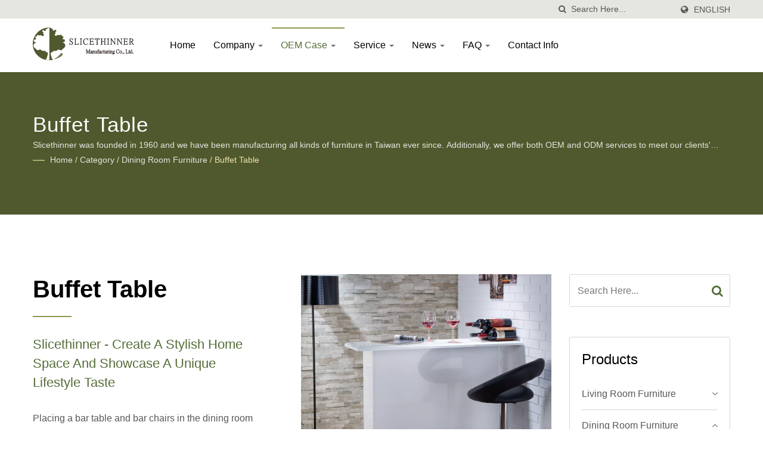

--- FILE ---
content_type: text/html; charset=UTF-8
request_url: https://www.slicethinner.com/en/category/Buffet-Table/CAT-Bar_Stools.html
body_size: 12201
content:
<!DOCTYPE html><html prefix="og: http://ogp.me/ns#" lang="en" dir="ltr"><head><meta http-equiv="Content-Type" content="text/html; charset=utf-8" /><meta name="viewport" content="width=device-width, initial-scale=1.0"><meta http-equiv="X-UA-Compatible" content="IE=edge"><title>Slicethinner - A professional manufacturer of high quality wood flat packing furniture and a great capability for variety design. | Slicethinner Manufacturing Company Limited</title><meta
name="description" content="Slicethinnner is a  flat pack furniture manufacturer with over 60 years of experiences in Taiwan.We have large selections and designs of coffee table, side table, night stand, chest, shoes cabinet, book shelf, TV stand, console table, wine race, bar table, storage cabinet, dress table, shelf, wardrobe  bureau, desk and reading table . OEM and ODM service is also available." /><meta name="keywords" content="dining table, side table, coffee table,recliner, TV cabinet, display cabinet, console table, storage rack, folding screen, shoe cabinet, storage cabinet, wine cabinet, bar counter, wine cooler, children&#039;s furniture, outdoor furniture, living room furniture, dining room furniture, bedroom furniture, home office furniture, bathroom furniture, 3D rendered furniture" /><meta name="copyright" content="Slicethinner Manufacturing Company Limited" /><meta
name="author" content="Ready-Market Online Corporation" /><meta name="rating" content="general" /><meta name="robots" content="index, follow" /><link rel="dns-prefetch" href="https://cdn.ready-market.com.tw"><link rel="canonical" href="https://www.slicethinner.com/en/category/CAT-Bar_Stools.html" /><link rel="alternate" hreflang="en" href="https://www.slicethinner.com/en/category/CAT-Bar_Stools.html" /><link rel="alternate" hreflang="es" href="https://www.slicethinner.com/es/category/CAT-Bar_Stools.html" /><link
rel="alternate" hreflang="pt" href="https://www.slicethinner.com/pt/category/CAT-Bar_Stools.html" /><link rel="alternate" hreflang="fr" href="https://www.slicethinner.com/fr/category/CAT-Bar_Stools.html" /><link rel="alternate" hreflang="it" href="https://www.slicethinner.com/it/category/CAT-Bar_Stools.html" /><link rel="alternate" hreflang="de" href="https://www.slicethinner.com/de/category/CAT-Bar_Stools.html" /><link rel="alternate" hreflang="ru" href="https://www.slicethinner.com/ru/category/CAT-Bar_Stools.html" /><link
rel="alternate" hreflang="cs" href="https://www.slicethinner.com/cs/category/CAT-Bar_Stools.html" /><link rel="alternate" hreflang="pl" href="https://www.slicethinner.com/pl/category/CAT-Bar_Stools.html" /><link rel="alternate" hreflang="ro" href="https://www.slicethinner.com/ro/category/CAT-Bar_Stools.html" /><link rel="alternate" hreflang="ar" href="https://www.slicethinner.com/ar/category/CAT-Bar_Stools.html" /><link rel="alternate" hreflang="ja" href="https://www.slicethinner.com/ja/category/CAT-Bar_Stools.html" /><link
rel="alternate" hreflang="hu" href="https://www.slicethinner.com/hu/category/CAT-Bar_Stools.html" /><link rel="alternate" hreflang="nl" href="https://www.slicethinner.com/nl/category/CAT-Bar_Stools.html" /><link rel="alternate" hreflang="ga" href="https://www.slicethinner.com/ga/category/CAT-Bar_Stools.html" /><link rel="alternate" hreflang="zh-TW" href="https://www.slicethinner.com/zh-TW/category/CAT-Bar_Stools.html" /><style>.fa-twitter:before {
            content: "𝕏" !important;
            font-size: 1.1em !important;
        }
        @media (max-width: 991px) {
            .single-product-details .elevateZoom-image { min-height: 450px; }
            .About-us-section .About-us-img-section .About-us-img { min-height: 450px; }
        }</style><link
rel="preload" href="https://cdn.ready-market.com.tw/060b8872/Templates/pic/IMG-bright_and_white_quality_bar_table-h0013203.jpg?v=604fc651" as="image" /><link rel="preload" href="https://cdn.ready-market.com.tw/060b8872/Templates/pic/logo.png?v=8e84d99b" as="image" /><link rel="icon" href="/favicon.ico" type="image/x-icon" /><link rel="shortcut icon" href="/favicon.ico" type="image/x-icon" /> <script>var fontawesome = document.createElement('link');
    fontawesome.rel='stylesheet';
    fontawesome.href='https://cdn.ready-market.com.tw/060b8872/readyscript/capps/pc2-p/min/?f=%2Freadyscript%2Fpc2-template%2FLITE-102-TW-SlicethinnerManufa%2Fcss%2Ffont-awesome%2Fcss%2Ffont-awesome.rmmin.css&v=dfa74753';
    fontawesome.media='defer';
    fontawesome.addEventListener('load', function() { fontawesome.media=''; }, false);
    var fontawesome_add = document.getElementsByTagName('script')[0]; fontawesome_add.parentNode.insertBefore(fontawesome, fontawesome_add);</script> <!---[if lt IE 8]><div style='text-align:center'><a href="//www.microsoft.com/windows/internet-explorer/default.aspx?ocid=ie6_countdown_bannercode"><img
src="//www.theie6countdown.com/img/upgrade.jpg"border="0"alt=""/></a></div>
<![endif]-->
<!---[if lt IE 9]><link href='//cdn.ready-market.com.tw/fonts/css?family=Open+Sans:400' rel='stylesheet' type='text/css' /><link href='//cdn.ready-market.com.tw/fonts/css?family=Open+Sans:300' rel='stylesheet' type='text/css' /><link href='//cdn.ready-market.com.tw/fonts/css?family=Open+Sans:600' rel='stylesheet' type='text/css' /><link href='//cdn.ready-market.com.tw/fonts/css?family=Open+Sans:700' rel='stylesheet' type='text/css' /><link
href='//cdn.ready-market.com.tw/fonts/css?family=Open+Sans:800' rel='stylesheet' type='text/css' /><link rel="stylesheet" href="css/ie.css" /> <script src="js/html5shiv.js"></script> <![endif]-->
<!---[if gte IE 9]><link rel="stylesheet" href="css/ie.css" />
<![endif]--><LINK
REL="stylesheet" TYPE="text/css" href="/readyscript/capps/pc2-p/min/?f=%2Freadyscript%2Fpc2-template%2FLITE-102-TW-SlicethinnerManufa%2Fcss%2Fbootstrap.min.css%2C%2Freadyscript%2Fpc2-template%2FLITE-102-TW-SlicethinnerManufa%2Fcss%2Fbootstrap-select.min.css%2C%2Freadyscript%2Fpc2-template%2FLITE-102-TW-SlicethinnerManufa%2Fcss%2Fanimate.rmmin.css%2C%2Freadyscript%2Fpc2-template%2FLITE-102-TW-SlicethinnerManufa%2Fcss%2Fhover.rmmin.css%2C%2Freadyscript%2Fpc2-template%2FLITE-102-TW-SlicethinnerManufa%2Fcss%2Fjquery-ui.min.css%2C%2Freadyscript%2Fpc2-template%2FLITE-102-TW-SlicethinnerManufa%2Fcss%2Fstyle.rmmin.css%2C%2Freadyscript%2Fpc2-template%2FLITE-102-TW-SlicethinnerManufa%2Fcss%2Fresponsive.rmmin.css%2C%2Freadyscript%2Fpc2-template%2FLITE-102-TW-SlicethinnerManufa%2Fcss%2Frm-editor.rmmin.css%2C%2Freadyscript%2Fpc2-template%2FLITE-102-TW-SlicethinnerManufa%2Fcss%2Fbootstrap-tabs.rmmin.css%2C%2Freadyscript%2Fpc2-template%2FLITE-102-TW-SlicethinnerManufa%2Fcss%2Ftab.main-area.rmmin.css%2C%2Freadyscript%2Fpc2-template%2FLITE-102-TW-SlicethinnerManufa%2Filightbox%2Fsrc%2Fcss%2Filightbox.rmmin.css%2C%2Freadyscript%2Fpc2-template%2FLITE-102-TW-SlicethinnerManufa%2Fcss%2Fowl.carousel.min.css%2C%2Freadyscript%2Fpc2-template%2FLITE-102-TW-SlicethinnerManufa%2Fcss%2Fowl.theme.default.min.css&v=35a63ac3" /><style type="text/css">.owl-carousel{z-index:0}</style><style>@media (max-width: 991px) {
          .single-product-details .elevateZoom-image { min-height: unset; }
          .About-us-section .About-us-img-section .About-us-img { min-height: unset; }
        }</style> <script async src="https://www.googletagmanager.com/gtag/js?id=G-9F1PERHD36"></script> <script>window.dataLayer = window.dataLayer || [];
    function gtag(){dataLayer.push(arguments);}
    gtag('js', new Date());
    gtag('config', 'G-9F1PERHD36');
    const urlParams = new URLSearchParams(window.location.search);
    const statusParam = urlParams.get('status');
    if (statusParam === 'inquiry-has-been-sent') {
        gtag('event', 'inquiry_has_been_sent');
    }
    const qParam = urlParams.get('q');
    if (qParam) {
        gtag('event', 'in_site_query', {'page_title': qParam});
    }</script> </head><body><div class="main-page-wrapper" sid="main-area">
<header sid="lite-menu" dir="ltr"><div class="top_col"><div class="container"><ul class="language_box"><li><i class="fa fa-globe" aria-hidden="true"></i></li><li class="language">
<a href="/en/category/CAT-Bar_Stools.html" class="slct">English</a><ul
class="drop"><li><a href="/en/category/CAT-Bar_Stools.html" hreflang="en">English</a></li><li><a href="/es/category/CAT-Bar_Stools.html" hreflang="es">Español</a></li><li><a href="/pt/category/CAT-Bar_Stools.html" hreflang="pt">Português</a></li><li><a href="/fr/category/CAT-Bar_Stools.html" hreflang="fr">Français</a></li><li><a href="/it/category/CAT-Bar_Stools.html" hreflang="it">Italiano</a></li><li><a href="/de/category/CAT-Bar_Stools.html" hreflang="de">Deutsch</a></li><li><a
href="/ru/category/CAT-Bar_Stools.html" hreflang="ru">Русский</a></li><li><a href="/cs/category/CAT-Bar_Stools.html" hreflang="cs">česky</a></li><li><a href="/pl/category/CAT-Bar_Stools.html" hreflang="pl">Polska</a></li><li><a href="/ro/category/CAT-Bar_Stools.html" hreflang="ro">Română</a></li><li><a href="/ar/category/CAT-Bar_Stools.html" hreflang="ar">العربية</a></li><li><a href="/ja/category/CAT-Bar_Stools.html" hreflang="ja">日本語</a></li><li><a href="/hu/category/CAT-Bar_Stools.html" hreflang="hu">Magyar</a></li><li><a
href="/nl/category/CAT-Bar_Stools.html" hreflang="nl">Nederlands</a></li><li><a href="/ga/category/CAT-Bar_Stools.html" hreflang="ga">Gaeilge</a></li><li><a href="/zh-TW/category/CAT-Bar_Stools.html" hreflang="zh-TW">中文 (繁體)</a></li></ul></li></ul><form id="form-search" method="get" action="/en/search/index.html" class="search-here top_search">
<input name="q" type="text" onFocus="if(this.value =='Search Here...' ) this.value=''" onBlur="if(this.value=='') this.value='Search Here...'" value="Search Here..." aria-label="Search">
<button
aria-label="search"><i class="fa fa-search" aria-hidden="true"></i></button>
<input type="hidden" name="type" value="all" /></form></div></div><div class="navbar navbar-inverse"><div class="container"><div class="navbar-header">
<button type="button" class="navbar-toggle" data-toggle="collapse" data-target="#example-navbar-collapse" aria-label="Navbar Toggle">
<span class="sr-only"></span>
<span class="icon-bar"></span>
<span class="icon-bar"></span>
<span class="icon-bar"></span>
</button>
<a
href="/en/index.html" class="navbar-brand"><img src="https://cdn.ready-market.com.tw/060b8872/Templates/pic/logo.png?v=8e84d99b"  alt="Slicethinner Manufacturing Company Limited - Slicethinner - A professional manufacturer of high quality wood flat packing furniture and a great capability for variety design."  width="235"  height="60"  />
</a></div><div class="navbar-collapse collapse" id="example-navbar-collapse"><form id="form-search" method="get" action="/en/search/index.html" class="search-here navbar-search">
<input
name="q" type="text" onFocus="if(this.value =='Search Here...' ) this.value=''" onBlur="if(this.value=='') this.value='Search Here...'" value="Search Here..." aria-label="Search">
<button aria-label="search"><i class="fa fa-search" aria-hidden="true"></i></button>
<input type="hidden" name="type" value="all" /></form><ul class="nav navbar-nav"><li class="">
<a href="/en/page/home.html"   data-title="Home">Home
</a></li><li class="dropdown">
<a href="/en/page/about-us.html"   data-title="Company">Company <b class="caret"></b>
</a><ul class="dropdown-menu"><li><a
href="/en/page/company_profile.html" data-title="Company Profile"  data-title="Company Profile">Company Profile</a></li><li><a href="/en/page/history.html" data-title="History"  data-title="History">History</a></li><li><a href="/en/page/design_patent_certificate.html" data-title="Design Patent Certificate"  data-title="Design Patent Certificate">Design Patent Certificate</a></li><li><a href="/en/page/Privacy_Policy_Statement.html" data-title="Privacy Policy"  data-title="Privacy Policy">Privacy Policy</a></li></ul></li><li class="dropdown active">
<a
href="/en/category/index.html" data-title="OEM Case">OEM Case <b class="caret"></b>
</a><ul class="dropdown-menu dropdown-menu-custom"><li class="dropdown"><a href="/en/category/living_room.html"  data-title="Living Room Furniture">Living Room Furniture</a><ul class="dropdown-menu dropdown-menu-custom-sub"><li><a href="/en/category/CAT-Console_Table.html"  data-title="Console Table">Console Table</a></li><li><a href="/en/category/CAT-Shoes_Cabinet.html"  data-title="Shoes Cabinet">Shoes Cabinet</a></li><li><a
href="/en/category/CAT-Hall_Tree.html"  data-title="Coat Rack">Coat Rack</a></li><li><a href="/en/category/CAT-Coffee_Table.html"  data-title="Coffee Table">Coffee Table</a></li><li><a href="/en/category/CAT-End_Table.html"  data-title="Side Table">Side Table</a></li><li><a href="/en/category/CAT-Sofa.html"  data-title="Sofa">Sofa</a></li><li><a href="/en/category/CAT-TV_Stand.html"  data-title="TV Cabinet">TV Cabinet</a></li><li><a href="/en/category/CAT-Storage_Cabinet.html"  data-title="Storage Cabinet">Storage Cabinet</a></li></ul></li><li
class="dropdown"><a href="/en/category/dining_room.html"  data-title="Dining Room Furniture">Dining Room Furniture</a><ul class="dropdown-menu dropdown-menu-custom-sub"><li><a href="/en/category/CAT-Wine_Rack.html"  data-title="Wine Cabinet">Wine Cabinet</a></li><li><a href="/en/category/CAT-Bar_Stools.html"  data-title="Buffet Table">Buffet Table</a></li><li><a href="/en/category/CAT-Storage_Cabinet1.html"  data-title="Dining Sideboard">Dining Sideboard</a></li></ul></li><li class="dropdown"><a
href="/en/category/bedroom.html"  data-title="Bedroom Furniture">Bedroom Furniture</a><ul class="dropdown-menu dropdown-menu-custom-sub"><li><a href="/en/category/CAT-Bed.html"  data-title="Bed">Bed</a></li><li><a href="/en/category/CAT-End_Table_Night_Stand.html"  data-title="Bedside Table">Bedside Table</a></li><li><a href="/en/category/CAT-Chest.html"  data-title="Drawer Cabinet">Drawer Cabinet</a></li><li><a href="/en/category/CAT-Dress_Table.html"  data-title="Dressing Table">Dressing Table</a></li><li><a
href="/en/category/CAT-Shelf.html"  data-title="Shelves">Shelves</a></li><li><a href="/en/category/CAT-Wardrobe.html"  data-title="Wardrobe">Wardrobe</a></li></ul></li><li class="dropdown"><a href="/en/category/home_office.html"  data-title="Home Office Furniture">Home Office Furniture</a><ul class="dropdown-menu dropdown-menu-custom-sub"><li><a href="/en/category/CAT-Table_Desk.html"  data-title="Office Desk">Office Desk</a></li><li><a href="/en/category/CAT-Bookcase.html"  data-title="Bookcase">Bookcase</a></li></ul></li><li class="dropdown"><a
href="/en/category/bathroom.html"  data-title="Bathroom Furniture">Bathroom Furniture</a><ul class="dropdown-menu dropdown-menu-custom-sub"><li><a href="/en/category/CAT-Bathroom+cabinet.html"  data-title="Bathroom Cabinet">Bathroom Cabinet</a></li></ul></li><li class=""><a href="/en/category/3D_rendering_furniture.html"  data-title="3D Rendering Furniture">3D Rendering Furniture</a></li></ul></li><li class="dropdown">
<a href="/en/service/index.html" data-title="Service">Service <b class="caret"></b>
</a><ul class="dropdown-menu dropdown-menu-custom"><li
class=""><a href="/en/service/why_choose_slicethinner.html"  data-title="Why Choose Slicethinner">Why Choose Slicethinner</a></li><li class=""><a href="/en/service/service_flow.html"  data-title="Service Flow">Service Flow</a></li><li class=""><a href="/en/service/manufacturing_process_%26_equipment.html"  data-title="Craftsmanship and Equipment">Craftsmanship and Equipment</a></li><li class=""><a
href="/en/service/product_wood_veneer.html"  data-title="Veneering and Cutting">Veneering and Cutting</a></li><li class=""><a href="/en/service/flat_pack_furniture_logistic_%26_transportation.html"  data-title="Packaging and Transportation">Packaging and Transportation</a></li><li class=""><a href="/en/service/electronic_catalog.html"  data-title="Electronic Catalog">Electronic Catalog</a></li></ul></li><li class="dropdown">
<a href="/en/news/index.html" data-title="News">News <b class="caret"></b>
</a><ul class="dropdown-menu dropdown-menu-custom"><li class=""><a
href="/en/news/news-exhibition_news.html"  data-title="Exhibition News">Exhibition News</a></li><li class=""><a href="/en/news/news-industrial_pipe_newly_developed_style_furniture.html"  data-title="Innovative Industrial Style Furniture Collection">Innovative Industrial Style Furniture Collection</a></li><li class=""><a href="/en/news/news-we_are_diy_furniture_manufacturing_expert.html"  data-title="We are DIY furniture manufacturing expert">We are DIY furniture manufacturing expert</a></li><li class=""><a
href="/en/news/news-youtube_assembly_instructions.html"  data-title="Youtube Assembly Instructions">Youtube Assembly Instructions</a></li><li class=""><a href="/en/news/how_can_industrial_pipe_furniture_reduce_container_volume_for_shipment%3F.html"  data-title="Water Pipe Furniture">Water Pipe Furniture</a></li><li class=""><a href="/en/news/news-wood_material_choose.html"  data-title="Wood Material Choose">Wood Material Choose</a></li><li class=""><a href="/en/news/news-image_design.html"  data-title="Image Design">Image Design</a></li><li class=""><a
href="/en/news/news-environmental_declaration_fsc.html"  data-title="Environmental Declaration-FSC">Environmental Declaration-FSC</a></li><li class=""><a href="/en/news/news-environmental_declaration_pefc.html"  data-title="Environmental Declaration-PEFC">Environmental Declaration-PEFC</a></li><li class=""><a href="/en/news/why_choose_slicethinner%2Cnot_china_pure+manufacturer%3F.html"  data-title="Reasons for not choosing purely Chinese manufacturers">Reasons for not choosing purely Chinese manufacturers</a></li><li class=""><a
href="/en/news/successful_marketing_strategy_for_modular_furniture%3F.html"  data-title="A successful marketing strategy for modular furniture">A successful marketing strategy for modular furniture</a></li></ul></li><li class="dropdown">
<a href="/en/faq/index.html" data-title="FAQ">FAQ <b class="caret"></b>
</a><ul class="dropdown-menu dropdown-menu-custom"><li class=""><a href="/en/faq/how_to_obtain_independent_furniture.html"  data-title="How to assist clients in developing OBM products?">How to assist clients in developing OBM products?</a></li><li class=""><a
href="/en/faq/slicethinner_main_product%3F.html"  data-title="Slicethinner main product?">Slicethinner main product?</a></li><li class=""><a href="/en/faq/sample_cost_%26_efficiency_%26_shipping%3F.html"  data-title="Sample cost, efficiency, and transportation?">Sample cost, efficiency, and transportation?</a></li><li class=""><a href="/en/faq/conduct_quality_control_%26_warranty_service%3F.html"  data-title="What are the quality control and after-sales policies?">What are the quality control and after-sales policies?</a></li><li class=""><a
href="/en/faq/product_pricing_%26_less+moq%3F.html"  data-title="Product pricing & Less MOQ?">Product pricing & Less MOQ?</a></li><li class=""><a href="/en/faq/are_you_manufacturer_or_trading_company%3F_About_condition_of_trade%3F.html"  data-title="Are you a manufacturer or a trading company? How can we collaborate?">Are you a manufacturer or a trading company? How can we collaborate?</a></li><li class=""><a
href="/en/faq/can_customers_customize_furniture_what_customization_options_are_available%3F.html"  data-title="What product choices and customization options do you provide for customers?">What product choices and customization options do you provide for customers?</a></li><li class=""><a href="/en/faq/what_are_the_environmental_and_sustainability_features_of_your_products%3F.html"  data-title="What are the environmentally friendly features of the products and the company&#039;s social responsibility?">What are the environmentally friendly features of the products and the company's social responsibility?</a></li><li class=""><a
href="/en/faq/what_certifications_do_your_products_have_in_the_international_market%3F.html"  data-title="Do you have international certifications? How do you comply with regulations and standards?">Do you have international certifications? How do you comply with regulations and standards?</a></li><li class=""><a href="/en/faq/how_do_you_protect_customer_intellectual_property_during_the_collaboration_process%3F.html"  data-title="How to protect clients&#039; intellectual property rights?">How to protect clients' intellectual property rights?</a></li><li class=""><a
href="/en/faq/how_to_track_order_progress_how_do_customers_ensure_on-time_delivery%3F.html"  data-title="How to ensure on-time delivery? Can customers choose their own shipping company?">How to ensure on-time delivery? Can customers choose their own shipping company?</a></li></ul></li><li class="">
<a href="/en/page/contact-info.html"   data-title="Contact Info">Contact Info
</a></li></ul></div></div></div></header><div class="clearfix"></div><div class="Enar-page-banner" sid="breadcrumb"><div class="Enar-page-banner-opact"><div class="container"><div><div
class="rmBCDesc rmsb-hp" id="rmcategoryDesc"><h1>
Buffet Table</h1><h2>
Slicethinner was founded in 1960 and we have been manufacturing all kinds of furniture in Taiwan ever since. Additionally, we offer both OEM and ODM services to meet our clients' diverse needs.</h2></div><ul><li><span class="decoration"></span></li><li><a href="/en/index.html">Home</a></li><li>/</li><li><a href="/en/category/index.html" title="Category">Category</a></li><li>/</li><li><a
href="/en/category/dining_room.html" title="Dining Room Furniture" >Dining Room Furniture</a></li><li>/</li><li><a href="/en/category/CAT-Bar_Stools.html" title="Buffet Table">Buffet Table</a></li></ul></div></div></div></div>
<section class="section-container"><div class="container"><div class="row"><div class="col-lg-9 col-md-8 col-sm-7 col-xs-12 content">
<section class="About-us-section"><div class="row About-us-img-section"><div class="col-md-6 col-xs-12" style="float:right;"><div class="About-us-img">
<img
src="https://cdn.ready-market.com.tw/060b8872/Templates/pic/IMG-bright_and_white_quality_bar_table-h0013203.jpg?v=604fc651" alt="Stool, simple seating object with modern simple"/></div></div><div class="col-md-6 col-xs-12 img-text-border"><div class="About-us-img-text"><h2 >Buffet Table</h2>
<span
class="decoration"></span><h3 >Slicethinner - Create a stylish home space and showcase a unique lifestyle taste</h3><p>Placing a bar table and bar chairs in the dining room can instantly enhance the overall dining atmosphere, not only beautifying the home environment but also showcasing a unique lifestyle taste in the house. Slicethinner offers a wide range of bar table styles for you to choose from, and can be adjusted according to your preferences, or even add additional storage functions. Adhering to the core belief of "excellent quality, timely delivery, and best service" to provide the highest customer satisfaction, Slicethinner takes pride in and strives to achieve this. If you are interested in our products, please feel free to contact us anytime.</p></div></div><hr></div><div
class="row About-us-text-section"><div class="col-xs-12"><div class="About-us-text"></div></div></div>
</section><div class="extra-wrap" sid="main-area"><div class="blog_scroll clearfix txt-1"><div class="fleft v_prev v_prev2">
<a href="/en/category/CAT-Wine_Rack.html"  class="button_type_11 bg_light_color_1 t_align_c f_size_ex_large bg_cs_hover r_corners d_inline_middle bg_tr tr_all_hover qv_btn_single_prev" aria-label="prev">
<i class="fa fa-angle-left "></i>
</a></div><div class="fright v_next v_next2">
<a
href="/en/category/CAT-Storage_Cabinet1.html" class="button_type_11 bg_light_color_1 t_align_c f_size_ex_large bg_cs_hover r_corners d_inline_middle bg_tr tr_all_hover qv_btn_single_next" aria-label="next">
<i class="fa fa-angle-right "></i>
</a></div></div></div><div class="display-icon-wrapper clear-fix"><h4 >Buffet Table</h4><ul><li><span >Display:</span></li><li><a href="#" class="showgrid active" aria-label="Show Grid"><i class="fa fa-th" aria-hidden="true"></i></a></li><li><a href="#" class="showlist" aria-label="Show List"><i class="fa fa-th-list" aria-hidden="true"></i></a></li></ul></div><div class="clearfix sort_shop txt-1"><div class="pages-button clear-fix">
<span
class="fleft"> Result 1 - 11 of 11</span></div></div><div id="item-show" class="display-in-grid"><div class="item-width col-md-4 col-sm-6 col-xs-6 shop-item-width"><div class="item-Wrapper single-item-Wrapper"><div class="item-img shop-img-item">
<a href="/en/product/Industrial-style-of-wood-bar-chairs-n0070233.html" ><img
src="https://cdn.ready-market.com.tw/060b8872/Templates/pic/m/IMG-Industrial-style-modern-simple-bar-chairs-n0070233.jpg?v=d3be92a4" alt="Industrial style of wood bar chairs - Industrial style walnut bar chairs with fashion taste."></a></div><div class="item-text single-Text-item"><h5><a href="/en/product/Industrial-style-of-wood-bar-chairs-n0070233.html" >Industrial style of wood bar chairs</a></h5><div class="clear-fix"><h6>N0070233</h6>
<span></span></div><p>The wood bar chairs size is wide x 40 cm deep x 84.5 cm high chair is solid wood paste skin....</p>
<a href="/en/product/Industrial-style-of-wood-bar-chairs-n0070233.html" class="hvr-bounce-to-right"  ><i
class="fa fa-info" aria-hidden="true"></i><span>Details</span></a></div></div></div><div class="item-width col-md-4 col-sm-6 col-xs-6 shop-item-width"><div class="item-Wrapper single-item-Wrapper"><div class="item-img shop-img-item">
<a href="/en/product/industrial-style-with-technological-feel-chair-n0070234.html" ><img
src="https://cdn.ready-market.com.tw/060b8872/Templates/pic/m/IMG-industrial-style-with-technological-feel-chair-n0070234.jpg?v=a97a2139" alt="Industrial Style With Technological Feel Chair - High texture of the industrial style chair, show your good taste."></a></div><div class="item-text single-Text-item"><h5><a href="/en/product/industrial-style-with-technological-feel-chair-n0070234.html" >Industrial Style With Technological Feel Chair</a></h5><div class="clear-fix"><h6>N0070234</h6>
<span></span></div><p>The size is 40 cm wide x 40 cm deep x 84.5 cm high.
This metal of chair is for the plating...</p>
<a href="/en/product/industrial-style-with-technological-feel-chair-n0070234.html" class="hvr-bounce-to-right"  ><i
class="fa fa-info" aria-hidden="true"></i><span>Details</span></a></div></div></div><div class="item-width col-md-4 col-sm-6 col-xs-6 shop-item-width"><div class="item-Wrapper single-item-Wrapper"><div class="item-img shop-img-item">
<a href="/en/product/industrial_pipe_outdoor_single_solid_wood_bar_table_chair_set-H0015425.html" ><img
src="https://cdn.ready-market.com.tw/060b8872/Templates/pic/m/IMG-Industrial Pipe Outdoor Single Solid Wood Bar Table Chair Set-1.jpg?v=3537dd86" alt="Industrial Pipe Outdoor Single Solid Wood Bar Table Chair Set - Industrial Pipe Outdoor Single Solid Wood Bar Table Chair Set"></a></div><div class="item-text single-Text-item"><h5><a href="/en/product/industrial_pipe_outdoor_single_solid_wood_bar_table_chair_set-H0015425.html" >Industrial Pipe Outdoor Single Solid Wood Bar Table Chair Set</a></h5><div class="clear-fix"><h6>H0015425</h6>
<span></span></div><p>Slicethinner industrial pipe outdoor single bar table and chair set manufacturing and processing...</p>
<a
href="/en/product/industrial_pipe_outdoor_single_solid_wood_bar_table_chair_set-H0015425.html" class="hvr-bounce-to-right"  ><i class="fa fa-info" aria-hidden="true"></i><span>Details</span></a></div></div></div><div class="item-width col-md-4 col-sm-6 col-xs-6 shop-item-width"><div class="item-Wrapper single-item-Wrapper"><div class="item-img shop-img-item">
<a href="/en/product/industrial_pipe_solid_wood_oak_outdoor_bar_table_chair-H0015327.html" ><img
src="https://cdn.ready-market.com.tw/060b8872/Templates/pic/m/IMG-Industrial Pipe Solid Wood Oak Outdoor Bar Table Chair-1.jpg?v=05b0c3cb" alt="Industrial Pipe Solid Wood Oak Outdoor Bar Table Chair - Industrial Pipe Solid Wood Oak Outdoor Bar Table Chair"></a></div><div class="item-text single-Text-item"><h5><a href="/en/product/industrial_pipe_solid_wood_oak_outdoor_bar_table_chair-H0015327.html" >Industrial Pipe Solid Wood Oak Outdoor Bar Table Chair</a></h5><div class="clear-fix"><h6>H0015327</h6>
<span></span></div><p>Slicethinner solid wood outdoor bar table and chair group manufacturer. Spruce wood spray paint...</p>
<a href="/en/product/industrial_pipe_solid_wood_oak_outdoor_bar_table_chair-H0015327.html" class="hvr-bounce-to-right"  ><i
class="fa fa-info" aria-hidden="true"></i><span>Details</span></a></div></div></div><div class="item-width col-md-4 col-sm-6 col-xs-6 shop-item-width"><div class="item-Wrapper single-item-Wrapper"><div class="item-img shop-img-item">
<a href="/en/product/contemporary_chrome_metal_serving_cart-h0013911.html" ><img src="https://cdn.ready-market.com.tw/060b8872/Templates/pic/m/IMG-Contemporary Chrome Metal Serving Cart.jpg?v=2d365a28" alt="Contemporary Chrome Metal Serving Cart - Contemporary Chrome Metal Serving Cart"></a></div><div
class="item-text single-Text-item"><h5><a href="/en/product/contemporary_chrome_metal_serving_cart-h0013911.html" >Contemporary Chrome Metal Serving Cart</a></h5><div class="clear-fix"><h6>H0013911</h6>
<span></span></div><p>You and your party partners can carry exquisite drinks and snacks on this metal and glass two-story...</p>
<a href="/en/product/contemporary_chrome_metal_serving_cart-h0013911.html" class="hvr-bounce-to-right"  ><i class="fa fa-info" aria-hidden="true"></i><span>Details</span></a></div></div></div><div
class="item-width col-md-4 col-sm-6 col-xs-6 shop-item-width"><div class="item-Wrapper single-item-Wrapper"><div class="item-img shop-img-item">
<a href="/en/product/glass-desktop-industrial-wind-tripod-h0013735.html" ><img src="https://cdn.ready-market.com.tw/060b8872/Templates/pic/m/IMG-glass-desktop-industrial-wind-tripod-h0013735.jpg?v=2e5e9bed" alt="Glass Desktop Industrial Wind Bar table - Rose gold table with texture black glass high table."></a></div><div class="item-text single-Text-item"><h5><a
href="/en/product/glass-desktop-industrial-wind-tripod-h0013735.html" >Glass Desktop Industrial Wind Bar table</a></h5><div class="clear-fix"><h6>H0013735</h6>
<span></span></div><p>Rose gold color bar table.
This high table is made of a round black glass table and rose gold...</p>
<a href="/en/product/glass-desktop-industrial-wind-tripod-h0013735.html" class="hvr-bounce-to-right"  ><i class="fa fa-info" aria-hidden="true"></i><span>Details</span></a></div></div></div><div class="item-width col-md-4 col-sm-6 col-xs-6 shop-item-width"><div
class="item-Wrapper single-item-Wrapper"><div class="item-img shop-img-item">
<a href="/en/product/wood-industry-winds-high-tripod-h0013611.html" ><img src="https://cdn.ready-market.com.tw/060b8872/Templates/pic/m/IMG-wood-industry-winds-high-tripod-h0013611-G01.jpg?v=7a41e997" alt="Wood Industry Winds High Bar table - In high table, drink a bottle of beer, enjoy a moment."></a></div><div class="item-text single-Text-item"><h5><a
href="/en/product/wood-industry-winds-high-tripod-h0013611.html" >Wood Industry Winds High Bar table</a></h5><div class="clear-fix"><h6>H0013611</h6>
<span></span></div><p>Top round bar table.
This high table is made of a round wooden table top and metal table legs,...</p>
<a href="/en/product/wood-industry-winds-high-tripod-h0013611.html" class="hvr-bounce-to-right"  ><i class="fa fa-info" aria-hidden="true"></i><span>Details</span></a></div></div></div><div class="item-width col-md-4 col-sm-6 col-xs-6 shop-item-width"><div
class="item-Wrapper single-item-Wrapper"><div class="item-img shop-img-item">
<a href="/en/product/high-leisure-bar-table-h0013534.html" ><img src="https://cdn.ready-market.com.tw/060b8872/Templates/pic/m/IMG-high-leisure-bar-table-h0013534.jpg?v=829a2248" alt="High Leisure Bar Table - Leisure wood bar table."></a></div><div class="item-text single-Text-item"><h5><a href="/en/product/high-leisure-bar-table-h0013534.html" >High Leisure Bar Table</a></h5><div
class="clear-fix"><h6>H0013534</h6>
<span></span></div><p>Leisure wood bar table.
This high table is made of a round wood tabletop and metal V shape...</p>
<a href="/en/product/high-leisure-bar-table-h0013534.html" class="hvr-bounce-to-right"  ><i class="fa fa-info" aria-hidden="true"></i><span>Details</span></a></div></div></div><div class="item-width col-md-4 col-sm-6 col-xs-6 shop-item-width"><div class="item-Wrapper single-item-Wrapper"><div class="item-img shop-img-item">
<a
href="/en/product/bright_and_white_quality_bar_table-h0013203.html" ><img src="https://cdn.ready-market.com.tw/060b8872/Templates/pic/m/IMG-bright_and_white_quality_bar_table-h0013203.jpg?v=b734b5db" alt="Bright and white quality bar table - Bright and white paper laminate, fits everything white, it’s  easy to clean."></a></div><div class="item-text single-Text-item"><h5><a href="/en/product/bright_and_white_quality_bar_table-h0013203.html" >Bright and white quality bar table</a></h5><div
class="clear-fix"><h6>H0013203</h6>
<span></span></div><p>High-capacity storage functional bar table.Bar table adopts bright and white color, the polish...</p>
<a href="/en/product/bright_and_white_quality_bar_table-h0013203.html" class="hvr-bounce-to-right"  ><i class="fa fa-info" aria-hidden="true"></i><span>Details</span></a></div></div></div><div class="item-width col-md-4 col-sm-6 col-xs-6 shop-item-width"><div class="item-Wrapper single-item-Wrapper"><div class="item-img shop-img-item">
<a
href="/en/product/L_shape-White-paste-+leather-bar-table-h0013202.html" ><img src="https://cdn.ready-market.com.tw/060b8872/Templates/pic/m/IMG-L_type-White-paste- leather-bar-table-h0013202-1.jpg?v=523b4070" alt="High texture bar multi-layer interior space - Bar table simple gorgeous sense."></a></div><div class="item-text single-Text-item"><h5><a href="/en/product/L_shape-White-paste-+leather-bar-table-h0013202.html" >High texture bar multi-layer interior space</a></h5><div
class="clear-fix"><h6>H0013202</h6>
<span></span></div><p>L-shaped bar.
The L-bar table is 140.0 cm wide x 120.0 cm deep x 85.1 cm high.L-bar table...</p>
<a href="/en/product/L_shape-White-paste-+leather-bar-table-h0013202.html" class="hvr-bounce-to-right"  ><i class="fa fa-info" aria-hidden="true"></i><span>Details</span></a></div></div></div><div class="item-width col-md-4 col-sm-6 col-xs-6 shop-item-width"><div class="item-Wrapper single-item-Wrapper"><div class="item-img shop-img-item">
<a
href="/en/product/multifunctional_round_iron_mobile_wine_rack-h0013034.html" ><img src="https://cdn.ready-market.com.tw/060b8872/Templates/pic/m/IMG-Multifunctional Round Iron Mobile Wine Rack.jpg?v=b0b2813f" alt="Multifunctional Round Iron Mobile Wine Rack - Multifunctional Round Iron Mobile Wine Rack"></a></div><div class="item-text single-Text-item"><h5><a href="/en/product/multifunctional_round_iron_mobile_wine_rack-h0013034.html" >Multifunctional Round Iron Mobile Wine Rack</a></h5><div
class="clear-fix"><h6>H0013034</h6>
<span></span></div><p>The wine rack is like the soul of wine, and the wine rack with good texture allows you to drink...</p>
<a href="/en/product/multifunctional_round_iron_mobile_wine_rack-h0013034.html" class="hvr-bounce-to-right"  ><i class="fa fa-info" aria-hidden="true"></i><span>Details</span></a></div></div></div></div><div class="clearfix sort_shop txt-1"><div class="pages-button clear-fix">
<span class="fleft"> Result 1 - 11 of 11</span></div></div></div><div
class="col-lg-3 col-md-4 col-sm-5 col-xs-12">
<section id="side-1" sid="side-1"><div class="news-Sidebar-item-wrapper"><form id="form-search" method="get" action="/en/search/index.html" class="clear-fix">
<input name="q" type="text" onFocus="if(this.value =='Search Here...' ) this.value=''" onBlur="if(this.value=='') this.value='Search Here...'" value="Search Here..." aria-label="Search">
<button class="tran3s" aria-label="Search"><i class="fa fa-search" aria-hidden="true"></i></button>
<input
type="hidden" name="type" value="all" /></form></div></section>
<section id="side-2" sid="side-2"><div class="news-Sidebar-item-wrapper blog-Vtwo-sidebar"><div class="Categories"><H3 >Products</H3><ul id="side_category_list"><li class="level1 "><a href="/en/category/living_room.html" >Living Room Furniture</a>
<span><i class="fa fa-angle-down" aria-hidden="true"></i></span><ul style="display:none;"><li class="leve2"><a href="/en/category/CAT-Console_Table.html" >Console Table</a></li><li class="leve2"><a
href="/en/category/CAT-Shoes_Cabinet.html" >Shoes Cabinet</a></li><li class="leve2"><a href="/en/category/CAT-Hall_Tree.html" >Coat Rack</a></li><li class="leve2"><a href="/en/category/CAT-Coffee_Table.html" >Coffee Table</a></li><li class="leve2"><a href="/en/category/CAT-End_Table.html" >Side Table</a></li><li class="leve2"><a href="/en/category/CAT-Sofa.html" >Sofa</a></li><li class="leve2"><a href="/en/category/CAT-TV_Stand.html" >TV Cabinet</a></li><li class="leve2"><a
href="/en/category/CAT-Storage_Cabinet.html" >Storage Cabinet</a></li></ul></li><li class="level1 active"><a href="/en/category/dining_room.html" >Dining Room Furniture</a>
<span><i class="fa fa-angle-down" aria-hidden="true"></i></span><ul style="display:none;"><li class="leve2"><a href="/en/category/CAT-Wine_Rack.html" >Wine Cabinet</a></li><li class="leve2"><a href="/en/category/CAT-Bar_Stools.html" >Buffet Table</a></li><li class="leve2"><a href="/en/category/CAT-Storage_Cabinet1.html" >Dining Sideboard</a></li></ul></li><li
class="level1 "><a href="/en/category/bedroom.html" >Bedroom Furniture</a>
<span><i class="fa fa-angle-down" aria-hidden="true"></i></span><ul style="display:none;"><li class="leve2"><a href="/en/category/CAT-Bed.html" >Bed</a></li><li class="leve2"><a href="/en/category/CAT-End_Table_Night_Stand.html" >Bedside Table</a></li><li class="leve2"><a href="/en/category/CAT-Chest.html" >Drawer Cabinet</a></li><li class="leve2"><a href="/en/category/CAT-Dress_Table.html" >Dressing Table</a></li><li class="leve2"><a
href="/en/category/CAT-Shelf.html" >Shelves</a></li><li class="leve2"><a href="/en/category/CAT-Wardrobe.html" >Wardrobe</a></li></ul></li><li class="level1 "><a href="/en/category/home_office.html" >Home Office Furniture</a>
<span><i class="fa fa-angle-down" aria-hidden="true"></i></span><ul style="display:none;"><li class="leve2"><a href="/en/category/CAT-Table_Desk.html" >Office Desk</a></li><li class="leve2"><a href="/en/category/CAT-Bookcase.html" >Bookcase</a></li></ul></li><li class="level1 "><a
href="/en/category/bathroom.html" >Bathroom Furniture</a>
<span><i class="fa fa-angle-down" aria-hidden="true"></i></span><ul style="display:none;"><li class="leve2"><a href="/en/category/CAT-Bathroom+cabinet.html" >Bathroom Cabinet</a></li></ul></li><li class="level1 "><a href="/en/category/3D_rendering_furniture.html" >3D Rendering Furniture</a></li></ul></div></div>
</section><div id="side-3" sid="side-3" class="Download-PDF-item"><p
class="Download-PDF-item-title" >Hot product catalog</p><p>It's all in this catalog. Free to request.</p><div>
<a  href="/Templates/att/2019_Hot_product_catalog.pdf?lng=en">
<img src="https://cdn.ready-market.com.tw/060b8872/Templates/pic/m/icon-pdf.jpg?v=3db81463" alt="Hot product catalog" width="25" height="25">
Download    	    </a></div></div><div id="side-4" sid="side-4" class="sidebar-popular-product" dir="ltr"><h3 >Hot Products</h3><div id="side-populer-products" class="owl-carousel owl-theme"><div
class="single-popular-product clearfix">
<a  href="/en/product/industrial_style_pipe_compartment_coffee_table-a0022125.html" ><img src="https://cdn.ready-market.com.tw/060b8872/Templates/pic/whole_site_promotion-01.jpg?v=b2b3b692" alt="Lifting Coffee Table" class="float-left" width="270" height="270"></a><div class="banner">
<span><i class="fa fa-heart" aria-hidden="true"></i></span></div>
<a
href="/en/product/industrial_style_pipe_compartment_coffee_table-a0022125.html" class="product float-left hvr-bounce-to-right tran3s"><p>Lifting Coffee Table</p></a></div><div class="single-popular-product clearfix">
<a  href="/en/product/nordic_style_reclaimed_teak_computer_desk-m0006314.html" ><img src="https://cdn.ready-market.com.tw/060b8872/Templates/pic/whole_site_promotion-02.jpg?v=a96ba375" alt="Nordic Teak Desk" class="float-left" width="270" height="270"></a><div class="banner">
<span><i class="fa fa-heart" aria-hidden="true"></i></span></div>
<a
href="/en/product/nordic_style_reclaimed_teak_computer_desk-m0006314.html" class="product float-left hvr-bounce-to-right tran3s"><p>Nordic Teak Desk</p></a></div></div></div><div id="side-5" sid="side-5"></div><div id="side-7" sid="side-7" class="call-us-item"><p>Contact Us</p><p>Request More Quotes</p><p class="contact-us-tel-side"></p>
<a  href="/en/page/contact-info.html">
More Details    	  </a></div></div></div></div>
</section>
<footer id="foot" sid="foot" class="them-footer-section"><div class="footer-button-section"><div class="container"><div class="row"><div
class="col-sm-9 col-xs-8"><h3>We are looking for agent in throughout the world.</h3></div><div class="col-sm-3 col-xs-4">
<a href="/en/page/contact-info.html">Contact Now!!</a></div></div></div></div><div class="footer-section"><div class="container"><div class="row"><div class="col-md-3 col-xs-6 footer-item"><div class="footer-item-one">
<a href="/en/index.html" class="footre-logo"><img
src="https://cdn.ready-market.com.tw/060b8872/Templates/pic/logo_footer.png?v=95246c98" alt="logo_footer" width="235" height="60"></a><p >Slicethinner was founded in 1960 and we have been manufacturing all kinds of furniture in Taiwan ever since. Additionally, we offer both OEM and ODM services to meet our clients' diverse needs.</p><ul><li><a
href="https://www.facebook.com/share.php?v=4&src=bm&u=https%3A%2F%2Fwww.slicethinner.com%2Fen%2Fcategory%2FBuffet-Table%2FCAT-Bar_Stools.html&t=Slicethinner+-+A+professional+manufacturer+of+high+quality+wood+flat+packing+furniture+and+a+great+capability+for+variety+design.+%7C+Slicethinner+Manufacturing+Company+Limited" target="_blank" aria-label="Facebook" rel="noopener"><i class="fa fa-facebook" aria-hidden="true"></i></a></li><li><a href="https://twitter.com/intent/tweet?text=Slicethinner+-+A+professional+manufacturer+of+high+quality+wood+flat+packing+furniture+and+a+great+capability+for+variety+design.+%7C+Slicethinner+Manufacturing+Company+Limited&url=https%3A%2F%2Fwww.slicethinner.com%2Fen%2Fcategory%2FBuffet-Table%2FCAT-Bar_Stools.html" target="_blank" aria-label="Twitter" rel="noopener"><i class="fa fa-twitter" aria-hidden="true"></i></a></li><li><a
href="https://www.linkedin.com/shareArticle?mini=true&url=https%3A%2F%2Fwww.slicethinner.com%2Fen%2Fcategory%2FBuffet-Table%2FCAT-Bar_Stools.html&title=Slicethinner+-+A+professional+manufacturer+of+high+quality+wood+flat+packing+furniture+and+a+great+capability+for+variety+design.+%7C+Slicethinner+Manufacturing+Company+Limited" target="_blank" aria-label="Linkedin" rel="noopener"><i class="fa fa-linkedin" aria-hidden="true"></i></a></li></ul></div></div><div class="col-md-3 col-xs-6 footer-item"><div class="footer-item-four">
<address><h3 >Our Address</h3>
<span><i class="fa fa-map-marker" aria-hidden="true"></i>No. 27, Zunqian Rd., Shengang Township, Taichung County 42954, Taiwan</span>						<span><i class="fa fa-phone" aria-hidden="true"></i>886-4-2562-1032</span>						<span><i class="fa fa-fax" aria-hidden="true"></i>886-4-2561-0285</span>						<span><i
class="fa fa-envelope" aria-hidden="true"></i>sales@slicethinner.com</span>                      </address></div></div><div class="col-md-3 col-xs-6 footer-item"><div class="footer-item-three"><h3 >Latest News</h3><ul><li><h4><a href="/en/news/news-industrial_pipe_newly_developed_style_furniture.html">Innovative Industrial Style Furniture Collection</a></h4>
<i>30 Oct, 2020</i></li><li><h4><a
href="/en/news/news-we_are_diy_furniture_manufacturing_expert.html">We are DIY furniture manufacturing expert</a></h4>
<i>01 Dec, 2017</i></li></ul></div></div><div class="col-md-3 col-xs-6 footer-item"><div class="footer-item-two"><h3 >Navigation</h3><ul><li><i class="fa fa-angle-right" aria-hidden="true"></i><a  href="/en/page/home.html">Home</a></li><li><i class="fa fa-angle-right" aria-hidden="true"></i><a  href="/en/page/about-us.html">Company</a></li><li><i class="fa fa-angle-right" aria-hidden="true"></i><a
href="/en/category/index.html">OEM Case</a></li><li><i class="fa fa-angle-right" aria-hidden="true"></i><a  href="/en/service/index.html">Service</a></li><li><i class="fa fa-angle-right" aria-hidden="true"></i><a  href="/en/news/index.html">News</a></li><li><i class="fa fa-angle-right" aria-hidden="true"></i><a  href="/en/faq/index.html">FAQ</a></li><li><i class="fa fa-angle-right" aria-hidden="true"></i><a  href="/en/page/contact-info.html">Contact Info</a></li></ul></div></div></div></div><div class="footer-bottom-item"><div
class="container"><div class="row"><div class="col-xs-6"><p>Copyright &copy; 2026 <a href="/en/index.html">Slicethinner Manufacturing Company Limited</a> All Rights Reserved.</p></div><div class="col-xs-6"><div class="clear-fix"><div class="float-right privacy-item"><p>Consulted &amp; Designed by <a
href="//www.ready-market.com" title="Ready-Market Online Corp. A professional for searching suppliers in various industries all over the world." target="_blank" rel="noopener">Ready-Market</a></p></div></div></div></div></div></div></div>
</footer></div><a href="/en/page/contact-info.html" track="track_prdinq_butclick/en::category::CAT-Bar_Stools" class="scroll-inquiry tran7s" data-toggle="tooltip" data-placement="left" title="Send Inquiry">
<i class="fa fa-envelope" aria-hidden="true"></i>
</a><button class="scroll-top tran7s p-color-bg" aria-label="Scroll Top">
<i
class="fa fa-angle-up" aria-hidden="true"></i>
</button> <script type="text/javascript" src="/readyscript/capps/pc2-p/min/?f=%2Freadyscript%2Fpc2-template%2FLITE-102-TW-SlicethinnerManufa%2Fjs%2Fjquery-2.2.3.min.js%2C%2Freadyscript%2Fpc2-template%2FLITE-102-TW-SlicethinnerManufa%2Fjs%2Fbootstrap-select.min.js%2C%2Freadyscript%2Fpc2-template%2FLITE-102-TW-SlicethinnerManufa%2Fjs%2Fbootstrap.min.js%2C%2Freadyscript%2Fpc2-template%2FLITE-102-TW-SlicethinnerManufa%2Fjs%2FiframeResizer.min.js%2C%2Freadyscript%2Fpc2-template%2FLITE-102-TW-SlicethinnerManufa%2Fjs%2Fjquery.easing.1.3.rmmin.js%2C%2Freadyscript%2Fpc2-template%2FLITE-102-TW-SlicethinnerManufa%2Fjs%2Fcustom.rmmin.js%2C%2Freadyscript%2Fpc2-template%2FLITE-102-TW-SlicethinnerManufa%2Fjs%2Fswfobject.rmmin.js%2C%2Freadyscript%2Fpc2-template%2FLITE-102-TW-SlicethinnerManufa%2Fjs%2Ftab.rmmin.js%2C%2Freadyscript%2Fpc2-template%2FLITE-102-TW-SlicethinnerManufa%2Filightbox%2Fsrc%2Fjs%2Filightbox.rmmin.js%2C%2Freadyscript%2Fpc2-template%2FLITE-102-TW-SlicethinnerManufa%2Fjs%2FsnapGallery.rmmin.js%2C%2Freadyscript%2Fpc2-template%2FLITE-102-TW-SlicethinnerManufa%2Fjs%2Fowl.carousel.min.js&v=d7bb08b8"></script> <script>$(function(){if($(".About-us-section .About-us-text-section .col-xs-12 .About-us-text").html()){var content=$(".About-us-section .About-us-text-section .col-xs-12 .About-us-text").html().trim();content=content.replace(/\<\!\-\-.*\-\-\>/g,'');if(content.length==0){$(".About-us-text-section").remove(".row.About-us-text-section");}}
if($(".tree-wrapper ul").html()){var content=$(".tree-wrapper ul").html().trim();if(content.length==0){$(".tree-wrapper").remove(".tree-wrapper");}}});$(document).ready(function(){$('.showlist').click(function(event){event.preventDefault();$('.showgrid').removeClass('active');$('.showlist').addClass('active');$('#item-show').addClass('display-in-list').removeClass('display-in-grid');$('#item-show .item-width').addClass('col-sm-12').addClass('cat-item-width').removeClass('col-md-4').removeClass('col-sm-6').removeClass('col-xs-6').removeClass('shop-item-width');$('#item-show .item-Wrapper').addClass('single-list-item-Wrapper').removeClass('single-item-Wrapper');$('#item-show .item-img').addClass('list-img-item').addClass('float-left').removeClass('shop-img-item');$('#item-show .item-text').addClass('list-text-col').addClass('float-left').removeClass('single-Text-item');});$('.showgrid').click(function(event){event.preventDefault();$('.showlist').removeClass('active');$('.showgrid').addClass('active');$('#item-show').addClass('display-in-grid').removeClass('display-in-list');$('#item-show .item-width').addClass('col-md-4').addClass('col-sm-6').addClass('col-xs-6').addClass('shop-item-width').removeClass('col-sm-12').removeClass('cat-item-width');$('#item-show .item-Wrapper').addClass('single-item-Wrapper').removeClass('single-list-item-Wrapper');$('#item-show .item-img').addClass('shop-img-item').removeClass('list-img-item').removeClass('float-left');$('#item-show .item-text').addClass('single-Text-item').removeClass('list-text-col').removeClass('float-left');});});jQuery("*[compareid]").click(function(){$('.compare_col').css('display','inline-block');});function snapgallery(ul_snapgallery){$(ul_snapgallery).each(function(){var sg_minw=parseInt($(this)[0].attributes['sg_minw'].value);var sg_col=parseInt($(this)[0].attributes['sg_col'].value);var sg_mar=parseInt($(this)[0].attributes['sg_mar'].value);var sg_title=$(this)[0].attributes['sg_title'].value;$(this).snapGallery({minWidth:sg_minw,maxCols:sg_col,margin:sg_mar});if(sg_title==''){$(this).children("li").children(".title").remove();}
$(this).children("li").children(".title").css({'white-space':'nowrap','text-overflow':'ellipsis','overflow':'hidden'});});};$(document).ready(function(){if($(window).width()>980){jQuery(".jackbox[data-group]").iLightBox({innerToolbar:true,controls:{fullscreen:true},fullViewPort:'fill'});}else{jQuery(".jackbox[data-group]").iLightBox({controls:{fullscreen:false},fullViewPort:'fill'});}
var items={};$('a[rel]').each(function(){if($(this).attr('rel')=='noreferrer'||$(this).attr('rel')=='noopener'||$(this).attr('rel')=='noreferrer noopener'){}else{items[$(this).attr('rel')]=true;}});var result=new Array();for(var i in items)
{result.push(i);}
$.each(result,function(key,value){if($(window).width()>980){jQuery("a[rel='"+value+"']").iLightBox({innerToolbar:true,controls:{fullscreen:true},fullViewPort:'fill'});}else{jQuery("a[rel='"+value+"']").iLightBox({controls:{fullscreen:false},fullViewPort:'fill'});}});snapgallery('ul[snapgallery]');});$(window).load(function(){snapgallery('ul[snapgallery]');});$(window).resize(function(){snapgallery('ul[snapgallery]');});$(function(){if($('#main-area_tab').length>0){$('#main-area_tab').KandyTabs({action:"toggle",trigger:"click",custom:function(btn,cont,index,tab){snapgallery('ul[snapgallery]');},done:function(btn,cont,tab){if($(window).width()>980){jQuery(".jackbox[data-group]",tab).iLightBox({innerToolbar:true,controls:{fullscreen:true},fullViewPort:'fill'});}else{jQuery(".jackbox[data-group]",tab).iLightBox({controls:{fullscreen:false},fullViewPort:'fill'});}
var items={};$('a[rel]',tab).each(function(){if($(this).attr('rel')=='noreferrer'||$(this).attr('rel')=='noopener'||$(this).attr('rel')=='noreferrer noopener'){}else{items[$(this).attr('rel')]=true;}});var result=new Array();for(var i in items)
{result.push(i);}
$.each(result,function(key,value){if($(window).width()>980){jQuery("a[rel='"+value+"']",tab).iLightBox({innerToolbar:true,controls:{fullscreen:true},fullViewPort:'fill'});}else{jQuery("a[rel='"+value+"']",tab).iLightBox({controls:{fullscreen:false},fullViewPort:'fill'});}});},resize:true});}});$(document).ready(function(){$('#side_category_list li.level1.active > ul').css('display','block');$('#side_category_list li.level1.active > span > i').addClass('fa-angle-up').removeClass('fa-angle-down');$('#side_category_list li.level1 > span').click(function(){if($(this).next().css('display')=='none'){$(this).next().css('display','block');}else{$(this).next().css('display','none');}
if($(this).find('i').hasClass('fa-angle-down')){$(this).find('i').addClass('fa-angle-up').removeClass('fa-angle-down');}else{$(this).find('i').addClass('fa-angle-down').removeClass('fa-angle-up');}});});window.onload=function(){var carouselTwo=$("#side-populer-products");if(carouselTwo.length){carouselTwo.owlCarousel({items:1,margin:30,loop:true,nav:false,dotsEach:1,autoplay:true,autoplayTimeout:4000,autoplaySpeed:1000,dragEndSpeed:1000,smartSpeed:1000,responsiveClass:true,responsive:{0:{items:1,},450:{items:1,margin:30},768:{items:1}}});}
carouselTwo.mouseover(function(){carouselTwo.trigger('stop.owl.autoplay');});carouselTwo.mouseleave(function(){carouselTwo.trigger('play.owl.autoplay',[1000]);});}
jQuery(document).ready(function(){var t=document.title;jQuery('div.socialfloat').load('/readyscript/bookmark.php',{title:t},function(){var link=jQuery("<link>");link.attr({type:'text/css',rel:'stylesheet',href:'/readyscript/share/social/css/SmartShare.css'});jQuery("head").append(link);});});function readyTracker(event_name,event_value){if(typeof ga!=="undefined"){ga("send","event",{eventCategory:"Custom Event",eventAction:event_name,eventLabel:event_value});}
if(typeof gtag!=="undefined"){gtag("event",event_name,{page_title:event_value});}}
jQuery(document).ready(()=>{const filePattern=/\.(zip|exe|pdf|doc*|xls*|ppt*|rar)$/i;if(typeof gtag==="undefined")return;jQuery("[track]").each(function(){const trackValue=jQuery(this).attr("track");jQuery(this).on("click",()=>{gtag("event","ready_track",{"page_title":trackValue});});});jQuery("a").each(function(){const href=jQuery(this).attr("href");if(typeof href!=="string")return;const textContent=jQuery.trim(jQuery(this).text());const useTextContent=textContent.length>0;const eventConfig={"track_click_external":{test:/^https?\:/i,data:href},"track_click_email":{test:/^mailto\:/i,data:href.replace(/^mailto\:/i,"")},"track_click_attachment":{test:filePattern,data:href},"track_click_interlink":{test:()=>jQuery(this).hasClass("rm-interlink"),data:jQuery(this).text()},"track_click_inq":{test:/^#INQ$/i,data:useTextContent?textContent:href}};for(const eventType in eventConfig){const{test,data}=eventConfig[eventType];if(typeof test==="function"?test():test.test(href)){jQuery(this).on("click",()=>{gtag("event",eventType,{"page_title":data});});break;}}});});var pageTracker={_trackPageview:function(path){gtag('event','ready_track',{'page_title':path});}};</script> <script>var im = document.createElement('img');
im.src =  "/images/060b8872.gif?st=301&cur=https%3A%2F%2Fwww.slicethinner.com%2Fen%2Fcategory%2FBuffet-Table%2FCAT-Bar_Stools.html&ref="+encodeURIComponent(document.referrer);im.width=1;im.height=1;im.style='display:none;'
document.body.append(im);</script>  <script>var ii = document.createElement('src');
ii.async=true;
ii.src = "/readyscript/capps/pc2-p/js/riddle.js?q=1796538306";
document.body.append(ii);</script>
<!--cache: GMT 2026-01-17 18:37:20 ## da843e17f36d1490f0b3e24aa282f6d8.cache-->
</body></html>